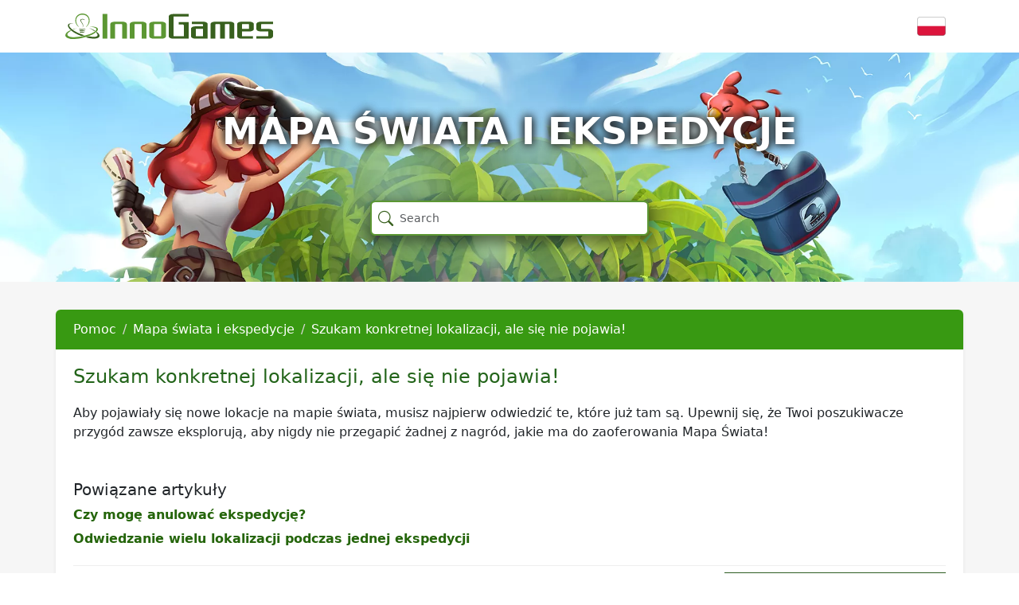

--- FILE ---
content_type: text/html; charset=UTF-8
request_url: https://support.innogames.com/kb/LostSurvivors/pl_PL/1106/Szukam-konkretnej-lokalizacji-ale-si%C4%99-nie-pojawia
body_size: 3034
content:
<!DOCTYPE html>
<html dir="ltr" lang="pl-PL">
<head>

    <meta charset="utf-8">
    <meta name="viewport" content="initial-scale=1.0, width=device-width, viewport-fit=cover">
    <meta name="resource-base" content="https://support.innogames.com/" />
    <meta name="keywords" content="support, pomoc, Lost Survivors, Mapa świata i ekspedycje" />
            <meta name="description" content="Szukam konkretnej lokalizacji, ale się nie pojawia!" />
                <meta name="og:title" content="Szukam konkretnej lokalizacji, ale się nie pojawia!" />
            <meta name="og:type" content="article" />
            <meta name="og:description" content="Aby&nbsp;pojawiały się
 nowe lokacje na mapie świata, musisz najpierw odwiedzić te, kt&oacute;re już tam są. Upewnij się, że Twoi poszukiwacze przyg&oacute;d zawsze eksplorują, aby nigdy nie" />
            <meta name="og:url" content="https://support.innogames.com/kb/LostSurvivors/pl_PL/1106" />
            <meta name="og:locale" content="pl_PL" />
            <meta name="og:site_name" content="Support InnoGames" />
            <meta name="article:section" content="Mapa świata i ekspedycje" />
    
    <title>Szukam konkretnej lokalizacji, ale się nie pojawia! - Lost Survivors - Support</title>

    
    <link rel="stylesheet" type="text/css" href="https://support.innogamescdn.com/css/public.2c7c09e49bcd3cd72f65021a8d52c913.css" />
        <link rel="canonical" href="https://support.innogames.com/kb/LostSurvivors/pl_PL/1106" />
        <meta content="22a9919ebc91644086c3826653e82dc8" name="csrf-token" />

        <style>
/*Creates more space between article body and related articles header*/
h5.related-articles-header {
    margin-top: 3rem !important;
}    </style>
    </head>
<body class="game-tropicalisland   ">
    <div class="page">
        <header class="d-large">
                        <div class="container">
                <div class="row header-row align-items-center">
                    <div class="col-xl-3 col-md-3">
                        <a href="/connect/pl_PL">
                            <img src="/img/innogames-logo.svg" class="img-fluid innogames-logo" alt="Logo InnoGames" />
                        </a>
                    </div>
                    <div class="col-auto ms-auto">
                                                <a href="#" class="language-select" data-bs-toggle="offcanvas" data-bs-target=".language-select-offcanvas">
    <img src="/img/locales/pl_PL.png" alt="Język: Polish" />
</a>
                    </div>
                </div>
            </div>

            <div class="image-container has-addon" style="background-image: url(https://tools-files.innogamescdn.com/support-image/project-asset/35-header-1ba8a0492346d3678d0beda69fdf714f.webp)">
                <h1 class="main-page-title">Mapa świata i ekspedycje</h1>

                <div class="main-page-addon">
    <form method="get" class="big-search-form" action="/kb/LostSurvivors/pl_PL">
        <input name="query" class="form-control big-search" placeholder="Search" value="" autofocus />
    </form>
</div>

<input type="hidden" name="search_link" value="/kb/LostSurvivors/pl_PL/search" />

            </div>
                    </header>
        <section class="support-content">
            <div class="container-fluid container-md">
                <div class="row">
                    <div class="col-lg-12 support-content-inner clearfix">
                        <div class="action-header mobile-action-header d-small-flex">
                                                        <h1 class="smaller" >
                                Mapa świata i ekspedycje                            </h1>
                                                            <a class="btn btn-back pull-left" href="/kb/LostSurvivors/pl_PL/articles/170">
                                    <i class="bi bi-chevron-left"></i>
                                    Wróć                                </a>
                                                                                </div>

                        
                        <input type="hidden" name="submitRatingURL" value="/kb/LostSurvivors/pl_PL/rate/1106" />

<div class="action-header d-large">
    <div class="row align-items-center">
        <div class="col-sm-10">
            <ol class="breadcrumb my-auto">
                    <li class="breadcrumb-item ">
        <a href="/kb/LostSurvivors/pl_PL">
            Pomoc        </a>
    </li>
    <li class="breadcrumb-item ">
        <a href="/kb/LostSurvivors/pl_PL/articles/170">
            Mapa świata i ekspedycje        </a>
    </li>
    <li class="breadcrumb-item active">
        <a href="/kb/LostSurvivors/pl_PL/1106/Szukam-konkretnej-lokalizacji-ale-si%C4%99-nie-pojawia">
            Szukam konkretnej lokalizacji, ale się nie pojawia!        </a>
    </li>
            </ol>
        </div>
    </div>
</div>

<div class="d-small">
    <div class="d-flex">
                    <ol class="breadcrumb breadcrumb-muted breadcrumb-mobile   mb-1">
                    <li class="breadcrumb-item ">
        <a href="/kb/LostSurvivors/pl_PL">
            Pomoc        </a>
    </li>
    <li class="breadcrumb-item active">
        <a href="/kb/LostSurvivors/pl_PL/articles/170">
            Mapa świata i ekspedycje        </a>
    </li>
            </ol>
            <div class="ms-auto">
                <a href="#" data-bs-toggle="collapse" data-bs-target="#mobile_search"><i class="bi bi-search"></i></a>
            </div>
            </div>

    <div class="form-group mb-1 collapse " id="mobile_search">
        <form method="get" action="/kb/LostSurvivors/pl_PL">
            <input class="form-control search" type="search" placeholder="Szukanie" name="query" value="">
        </form>
    </div>
</div>
<div class="fr-view content-padded">
    <h2 class="mt-2 faq-article-header">Szukam konkretnej lokalizacji, ale się nie pojawia!</h2>
    Aby&nbsp;pojawiały się
 nowe lokacje na mapie świata, musisz najpierw odwiedzić te, kt&oacute;re już tam są. Upewnij się, że Twoi poszukiwacze przyg&oacute;d zawsze eksplorują, aby nigdy nie przegapić żadnej z nagr&oacute;d, jakie ma do zaoferowania Mapa Świata!

        <h5 class="mt-3 related-articles-header">Powiązane artykuły</h5>

    <ul class="related-articles">
                     <li><a href="/kb/LostSurvivors/pl_PL/1105/Czy-mog%C4%99-anulowa%C4%87-ekspedycj%C4%99">Czy mogę anulować ekspedycję?</a></li>
                     <li><a href="/kb/LostSurvivors/pl_PL/1107/Odwiedzanie-wielu-lokalizacji-podczas-jednej-ekspedycji">Odwiedzanie wielu lokalizacji podczas jednej ekspedycji</a></li>
            </ul>

    </div>

<div class="content-footer-container">
    
    <div class="content-footer content-footer-help center">
        <div class="dropdown">
            <button class="btn btn-primary dropdown-toggle" type="button" data-bs-toggle="dropdown" aria-expanded="false">
                Potrzebujesz więcej pomocy?            </button>
            <ul class="dropdown-menu">
                                    <li><a class="dropdown-item" href="/connect/LostSurvivors/unknown/pl_PL"><i class="bi bi-question-circle-fill me-2"></i> Kontakt z obsługą</a></li>
                            </ul>
        </div>
    </div>
</div>


                    </div>
                </div>
            </div>
        </section>
        <footer>
            <div class="footer-mobile">
                <a href="#" class="language-select-mobile" data-bs-toggle="offcanvas" data-bs-target=".language-select-offcanvas">
    <img src="/img/locales/pl_PL.png" alt="Język: Polish" />
</a>
            </div>
            <div class="footer-legal">
                &copy; 2003 - 2026 <a href="https://www.innogames.com" target="_blank">InnoGames GmbH</a> <br />
                <a href="https://legal.innogames.com/portal/pl_PL/imprint" target="_blank" rel="nofollow">Kontakt</a> -
                <a href="https://legal.innogames.com/portal/pl_PL/privacy" target="_blank" rel="nofollow">Ochrona prywatności</a> -
                <a href="https://legal.innogames.com/portal/pl_PL/agb" target="_blank" rel="nofollow">Warunki handlowe</a>
                            </div>
        </footer>
    </div>
        <div class="offcanvas offcanvas-end language-select-offcanvas" tabindex="-1" aria-labelledby="selectLanguageLabel">
        <div class="offcanvas-header">
            <h5 class="offcanvas-title" id="selectLanguageLabel">Wybierz język</h5>
            <button type="button" class="btn-close" data-bs-dismiss="offcanvas" aria-label="Zamknij"></button>
        </div>
        <div class="offcanvas-body">
            <div class="language-select-list">
                                    <a href="/kb/LostSurvivors/cs_CZ/1106?ls=1">
                        <img src="/img/locales/cs_CZ.png" loading="lazy" />
                        Czech                    </a>
                                    <a href="/kb/LostSurvivors/nl_NL/1106?ls=1">
                        <img src="/img/locales/nl_NL.png" loading="lazy" />
                        Dutch                    </a>
                                    <a href="/kb/LostSurvivors/en_DK/1106?ls=1">
                        <img src="/img/locales/en_DK.png" loading="lazy" />
                        English (INT)                    </a>
                                    <a href="/kb/LostSurvivors/fr_FR/1106?ls=1">
                        <img src="/img/locales/fr_FR.png" loading="lazy" />
                        French                    </a>
                                    <a href="/kb/LostSurvivors/de_DE/1106?ls=1">
                        <img src="/img/locales/de_DE.png" loading="lazy" />
                        German                    </a>
                                    <a href="/kb/LostSurvivors/it_IT/1106?ls=1">
                        <img src="/img/locales/it_IT.png" loading="lazy" />
                        Italian                    </a>
                                    <a href="/kb/LostSurvivors/pl_PL/1106?ls=1">
                        <img src="/img/locales/pl_PL.png" loading="lazy" />
                        Polish                    </a>
                                    <a href="/kb/LostSurvivors/pt_BR/1106?ls=1">
                        <img src="/img/locales/pt_BR.png" loading="lazy" />
                        Portuguese (Brazil)                    </a>
                                    <a href="/kb/LostSurvivors/ru_RU/1106?ls=1">
                        <img src="/img/locales/ru_RU.png" loading="lazy" />
                        Russian                    </a>
                                    <a href="/kb/LostSurvivors/es_ES/1106?ls=1">
                        <img src="/img/locales/es_ES.png" loading="lazy" />
                        Spanish                    </a>
                            </ul>
        </div>
    </div>
    </body>

<script src="https://support.innogamescdn.com/js/public.35da627871eaec410ff8c1bb688c438a.js"></script><script nonce="5556c7156823163be7ef19d1bafd5282">
    $(function() {
        Support.init();
        
    KB.init();
Support.Faq.init();    });
</script>
</html>


--- FILE ---
content_type: image/svg+xml
request_url: https://support.innogames.com/img/innogames-logo.svg
body_size: 6686
content:
<?xml version="1.0" encoding="utf-8"?>
<!-- Generator: Adobe Illustrator 16.0.0, SVG Export Plug-In . SVG Version: 6.00 Build 0)  -->
<!DOCTYPE svg PUBLIC "-//W3C//DTD SVG 1.1//EN" "http://www.w3.org/Graphics/SVG/1.1/DTD/svg11.dtd">
<svg version="1.1" class="icon-base" xmlns="http://www.w3.org/2000/svg" xmlns:xlink="http://www.w3.org/1999/xlink" x="0px" y="0px"
	 width="546px" height="69px" viewBox="0 0 546 69" preserveAspectRatio="xMidYMid meet" xml:space="preserve">
<g>
	<g>
		<path fill="#5C9733" d="M37.163,37.728c-3.144-2.358-11.007-7.86-11.007-18.864C26.156,7.86,34.019,0,45.024,0
			c11.007,0,18.87,7.86,18.87,18.863c0,11.004-7.862,16.506-11.007,18.864c3.932-4.716,8.65-9.432,8.65-18.864
			c0-9.431-7.077-15.719-16.512-15.719c-9.434,0-16.51,6.288-16.51,15.719C28.515,28.295,33.232,33.011,37.163,37.728z"/>
		<path fill="#38601E" d="M36.498,40.871c2.238,1.572,10.886,1.572,17.175,0C49.743,44.801,35.591,45.588,36.498,40.871z"/>
		<path fill="#38601E" d="M37.163,44.801c2.238,1.572,9.436,1.572,15.724,0C48.957,48.731,36.256,49.518,37.163,44.801z"/>
		<path fill="#38601E" d="M37.949,48.731c2.238,1.571,7.862,1.571,14.151,0C48.169,52.661,37.042,53.447,37.949,48.731z"/>
		<path fill="#38601E" d="M44.035,37.559c3.919-0.887,3.938-5.36,1.553-10.129c-2.323-4.644-5.029-7.099-4.66-9.76
			c0.371-2.661,9.912-2.367,9.098,0.519c4.4-3.957-10.317-5.103-10.724-0.667c-0.285,3.097,2.848,5.915,5.177,10.278
			C46.802,32.15,47.399,35.896,44.035,37.559z"/>
		<path fill="#38601E" d="M53.739,64.484c33.698,9.256,45.154-2.181,29.141-14.781c-0.491,0.512-1.401,1.322-1.985,1.764
			c9.38,9.261,2.083,14.334-18.617,10.217C59.372,62.755,56.821,63.613,53.739,64.484z"/>
		<path fill="#38601E" d="M78.257,46.513c-4.231-2.593-9.633-5.164-16.25-7.549c6.126,3.145,10.973,6.128,14.601,8.859
			C77.152,47.47,77.765,46.977,78.257,46.513z"/>
		<path fill="#38601E" d="M22.29,27.541C-3.804,21.645,2.977,46.594,42.375,60.854c1.937-0.429,5.126-1.232,8.154-2.104
			c-1.941-0.569-3.958-1.198-6.05-1.892C14.562,46.963-3.301,25.322,22.29,27.541z"/>
		<path fill="#5C9733" d="M14.622,46.592c-0.504-0.383-1.17-0.955-1.643-1.398c-25.93,11.971-12.32,32.34,34.68,19.945
			c43.973-11.594,50.7-32.682,15.791-29.281c29.73,0.297,22.063,15.58-16.9,25.066C11.329,69.5-6.942,58.939,14.622,46.592z"/>
		<path fill="#5C9733" d="M20.518,43.629c2.737-1.225,5.873-2.451,9.427-3.666c-3.943,0.779-7.487,1.71-10.637,2.754
			C19.72,43.068,20.052,43.308,20.518,43.629z"/>
	</g>
	<g>
		<path fill="#5C9733" d="M97.911,67.969V1.326h12.493v66.643H97.911z"/>
		<path fill="#5C9733" d="M149.396,67.969V29.72c0-0.618-0.342-0.927-1.025-0.927h-16.788c-0.651,0-0.976,0.309-0.976,0.927v38.249
			h-12.493V28.793c0-1.918,1.122-3.545,3.367-4.879c2.179-1.138,4.522-1.708,7.027-1.708h22.985c1.236,0,2.472,0.155,3.708,0.463
			c1.236,0.31,2.351,0.749,3.343,1.317c0.992,0.57,1.797,1.261,2.416,2.074c0.618,0.813,0.927,1.724,0.927,2.732v39.176H149.396z"/>
		<path fill="#5C9733" d="M200.783,67.969V29.72c0-0.618-0.342-0.927-1.025-0.927h-16.788c-0.651,0-0.976,0.309-0.976,0.927v38.249
			h-12.493V28.793c0-1.918,1.123-3.545,3.367-4.879c2.179-1.138,4.522-1.708,7.027-1.708h22.985c1.236,0,2.472,0.155,3.708,0.463
			c1.236,0.31,2.351,0.749,3.343,1.317c0.992,0.57,1.797,1.261,2.416,2.074c0.618,0.813,0.927,1.724,0.927,2.732v39.176H200.783z"/>
		<path fill="#5C9733" d="M263.639,64.041c-0.618,0.83-1.423,1.537-2.416,2.123c-0.993,0.585-2.107,1.033-3.343,1.341
			c-1.237,0.31-2.473,0.464-3.709,0.464h-22.985c-2.603,0-4.945-0.602-7.027-1.805c-2.245-1.27-3.367-2.895-3.367-4.879V28.793
			c0-1.918,1.123-3.545,3.367-4.879c2.18-1.138,4.522-1.708,7.027-1.708h22.985c1.236,0,2.472,0.155,3.709,0.463
			c1.236,0.31,2.35,0.749,3.343,1.317c0.992,0.57,1.797,1.261,2.416,2.074c0.618,0.813,0.927,1.724,0.927,2.732v32.492
			C264.566,62.293,264.256,63.212,263.639,64.041z M252.073,29.72c0-0.618-0.341-0.927-1.025-0.927h-16.787
			c-0.651,0-0.976,0.309-0.976,0.927v30.735c0,0.554,0.325,0.83,0.976,0.83h16.787c0.684,0,1.025-0.276,1.025-0.83V29.72z"/>
		<path fill="#38601E" d="M282.378,67.969c-2.602,0-4.944-0.602-7.027-1.805c-2.245-1.27-3.367-2.895-3.367-4.879V8.01
			c0-1.918,1.122-3.545,3.367-4.878c2.083-1.203,4.426-1.805,7.027-1.805h41.676V8.01h-38.601c-0.65,0-0.977,0.277-0.977,0.83
			v51.616c0,0.554,0.326,0.83,0.977,0.83h26.108V32.208c0-1.659-1.041-2.488-3.124-2.488h-10.492v-6.732h26.108v44.981H282.378z"/>
		<path fill="#38601E" d="M340.842,67.969c-2.603,0-4.944-0.602-7.027-1.805c-2.245-1.27-3.367-2.895-3.367-4.879V41.282
			c0-1.919,1.122-3.545,3.367-4.879c2.181-1.138,4.522-1.708,7.027-1.708h20.887V29.72c0-0.618-0.342-0.927-1.025-0.927h-28.157
			v-6.586h31.281c1.235,0,2.473,0.155,3.709,0.463c1.235,0.31,2.35,0.749,3.344,1.317c0.991,0.57,1.796,1.261,2.414,2.074
			c0.619,0.813,0.928,1.724,0.928,2.732v39.176H340.842z M361.729,41.282h-17.812c-0.65,0-0.976,0.31-0.976,0.927v18.246
			c0,0.554,0.325,0.83,0.976,0.83h17.812V41.282z"/>
		<path fill="#38601E" d="M431.758,67.969V29.72c0-0.618-0.342-0.927-1.025-0.927H420.24c-0.649,0-0.976,0.309-0.976,0.927v38.249
			h-12.493V29.72c0-0.618-0.342-0.927-1.024-0.927h-10.492c-0.65,0-0.977,0.309-0.977,0.927v38.249h-12.493V28.793
			c0-1.918,1.123-3.545,3.367-4.879c2.181-1.138,4.523-1.708,7.027-1.708h41.677c1.302-0.032,2.57,0.106,3.806,0.415
			c1.236,0.309,2.335,0.756,3.295,1.341c0.959,0.585,1.739,1.293,2.343,2.122c0.602,0.83,0.918,1.732,0.951,2.708v39.176H431.758z"
			/>
		<path fill="#38601E" d="M494.613,44.429c-0.619,0.829-1.423,1.537-2.415,2.122c-0.993,0.586-2.108,1.041-3.344,1.366
			c-1.235,0.326-2.474,0.488-3.709,0.488h-20.887v12.05c0,0.554,0.326,0.83,0.977,0.83h28.108v6.684H462.16
			c-2.602,0-4.944-0.602-7.027-1.805c-2.244-1.27-3.367-2.895-3.367-4.879V28.793c0-1.918,1.123-3.545,3.367-4.879
			c2.181-1.138,4.523-1.708,7.027-1.708h22.985c1.235,0,2.474,0.155,3.709,0.463c1.235,0.31,2.351,0.749,3.344,1.317
			c0.992,0.57,1.796,1.261,2.415,2.074c0.618,0.813,0.927,1.724,0.927,2.732v12.879C495.54,42.682,495.231,43.6,494.613,44.429z
			 M483.047,29.72c0-0.618-0.341-0.927-1.024-0.927h-16.787c-0.65,0-0.977,0.309-0.977,0.927v11.952h17.764
			c0.684,0,1.024-0.259,1.024-0.779V29.72z"/>
		<path fill="#38601E" d="M545.073,64.041c-0.619,0.83-1.423,1.537-2.415,2.123c-0.993,0.585-2.108,1.033-3.344,1.341
			c-1.235,0.31-2.473,0.464-3.709,0.464h-33.38v-6.684h30.257c0.684,0,1.024-0.276,1.024-0.83v-11.27c0-0.52-0.341-0.78-1.024-0.78
			H512.62c-2.504,0-4.847-0.569-7.027-1.708c-2.244-1.268-3.367-2.942-3.367-5.025V28.793c0-1.918,1.123-3.545,3.367-4.879
			c2.181-1.138,4.523-1.708,7.027-1.708H546v6.586h-30.305c-0.65,0-0.977,0.309-0.977,0.927v11.173c0,0.521,0.326,0.779,0.977,0.779
			h19.91c1.236,0,2.474,0.164,3.709,0.488c1.235,0.326,2.351,0.781,3.344,1.366c0.992,0.585,1.796,1.293,2.415,2.122
			c0.619,0.83,0.927,1.748,0.927,2.757v12.88C546,62.293,545.692,63.212,545.073,64.041z"/>
	</g>
</g>
</svg>
